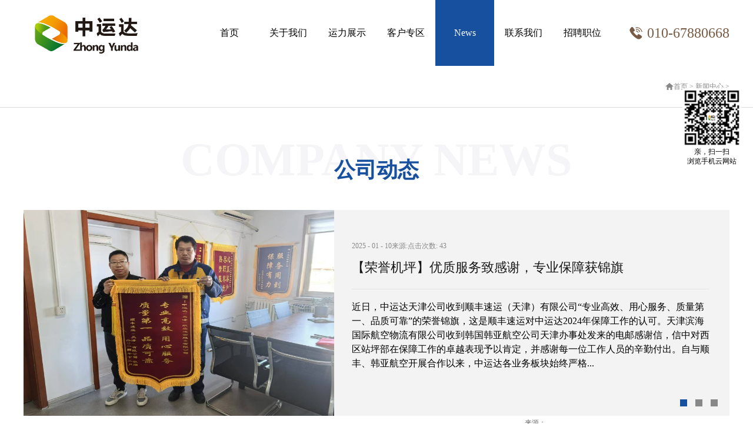

--- FILE ---
content_type: text/html;charset=utf-8
request_url: http://www.zhongyunda.com.cn/news.aspx?fid=n2:2:2&pageindex=9
body_size: 10754
content:
<!DOCTYPE HTML PUBLIC "-//W3C//DTD HTML 4.01 Transitional//EN" "http://www.w3c.org/TR/1999/REC-html401-19991224/loose.dtd">


<html lang="zh-cn" xmlns="http://www.w3.org/1999/xhtml">
<head><title>
	新闻中心 - 中运达机场地面服务有限公司
</title><meta name="keywords" content="新闻中心,中运达机场地面服务有限公司"/><meta name="description" content="新闻中心,中运达机场地面服务有限公司"/><link rel="canonical" href="http://www.zhongyunda.com.cn/news.aspx?fid=n2:2:2" /><meta name="mobile-agent" content="url=http://m.zhongyunda.com.cn/m/news.aspx?fid=n2:2:2&pageindex=9" /><meta name="applicable-device" content="pc"><meta name="renderer" content="webkit" /><meta content="text/html; charset=utf-8" http-equiv="Content-Type" /><link id="css__news" rel="stylesheet" type="text/css" href="https://0.rc.xiniu.com/g2/M00/35/4F/CgAGfFy3zOGAcmycAAA4CzySBa4462.css?d=20190107180902" /><link rel="bookmark" href="https://0.rc.xiniu.com/g2/M00/0E/C0/CgAGfFwnQUOAKVPVAAACjRaqAE4321.png" /><link rel="shortcut icon" href="https://0.rc.xiniu.com/g2/M00/0E/C0/CgAGfFwnQUOAKVPVAAACjRaqAE4321.png" />
	
	<script type="text/javascript">var _jtime=new Date();function jqload(){window.jLoad=new Date()-_jtime;}function jqerror(){window.jLoad=-1;}</script>
    <script type="text/javascript" src="https://1.rc.xiniu.com/js/jq/jqueryV173.js" onload="jqload()" onerror="jqerror()" id="jquery"></script>
	<script type="text/javascript" src="https://1.rc.xiniu.com/js/pb/2/Public.js"></script>	
	<script type="text/javascript" src="https://1.rc.xiniu.com/js/tl/swfobject_modified.js"></script>
	<script type="text/javascript" src="https://1.rc.xiniu.com/js/tl/swfobject.js"></script>
	 
</head>
<body class="news_body">
<form method="get" id="form1" name="form1" NavigateId="2" data-pid="02182182180145221203210209202220216209199019601450198210208014501982090" data-mid="02080145221203210209202220216209199019601450198210208014501982090">
<div class="aspNetHidden">
<input type="hidden" name="__VIEWSTATE" id="__VIEWSTATE" value="" />
</div>

  
        <div id="ea_h">
            <div class="top" >
                <div class="t_t" >

                    <div id="t_logo" class="t_logo"> 
                        
                        <div id="ea_l"><h1><a href="/" target="_self"><img alt="中运达机场地面服务有限公司" src="https://0.rc.xiniu.com/g2/M00/0E/C0/CgAGfFwnQJGAfIU0AAK8BCagAvY207.png?d=20181226113648" /></a></h1></div>
                         
                        
                    </div>


                    <div id="xn_n_14_wrap" class="xn_n_14_wrap">
                        
                        <div class="xn_n_14_wrap_main">
                            <ul id="xn_n_14_VMenu1" class="type1Ul type1Ul_n000">
<li id="type1Li_n0" level=0 index=0 class="xn_n_14_wrap_menu1"><a href="/" target="_self" >首页</a></li>
<li id="type1Li_n1" level=0 data_id="1" type="n" index=1 class="xn_n_14_wrap_menu1">
<a href="about.aspx?fid=n1:1:1" rel="nofollow" target="_self"><span name="xn_n_14_VMenu11636369443|T_Navigates|Id|1|Name">关于我们</span></a><ul id="type1Ul_t101" style="display:none" class="type1Ul type1Ul_t101">
<li id="type1Li_t101_1" data_id="1_1" class="xn_n_14_wrap_menu2" type="t" index=1 level=1><a href="about.aspx?TypeId=1&FId=t1:1:1" rel="nofollow" target="_self"><span name="xn_n_14_VMenu11800305533|T_NewsTypes|Id|1|Name">公司简介</span></a>
</li>
<li id="type1Li_t101_2" data_id="1_148" class="xn_n_14_wrap_menu2" type="t" index=2 level=1><a href="about.aspx?TypeId=148&FId=t1:148:1" rel="nofollow" target="_self"><span name="xn_n_14_VMenu11078701150|T_NewsTypes|Id|148|Name">企业荣誉</span></a>
</li>
<li id="type1Li_t101_3" data_id="1_2" class="xn_n_14_wrap_menu2" type="t" index=3 level=1><a href="about.aspx?TypeId=2&FId=t1:2:1" rel="nofollow" target="_self"><span name="xn_n_14_VMenu11874236515|T_NewsTypes|Id|2|Name">企业风采</span></a>
</li>
<li id="type1Li_t101_4" data_id="1_3" class="xn_n_14_wrap_menu2" type="t" index=4 level=1><a href="clients.aspx?TypeId=3&FId=t1:3:1" rel="nofollow" target="_self"><span name="xn_n_14_VMenu11259631622|T_NewsTypes|Id|3|Name">企业资质</span></a>
</li>
</ul>
</li>
<li id="type1Li_n4" level=0 data_id="4" type="n" index=2 class="xn_n_14_wrap_menu1">
<a href="case.aspx?FId=n4:4:4" target="_self"><span name="xn_n_14_VMenu1145510765|T_Navigates|Id|4|Name">运力展示</span></a><ul id="type1Ul_t401" style="display:none" class="type1Ul type1Ul_t401">
<li id="type1Li_t401_1" data_id="4_29" class="xn_n_14_wrap_menu2" type="t" index=1 level=1><a href="case.aspx?TypeId=29&FId=t4:29:4" target="_self"><span name="xn_n_14_VMenu1793969840|T_NewsTypes|Id|29|Name">航班时刻信息</span></a>
</li>
<li id="type1Li_t401_2" data_id="4_30" class="xn_n_14_wrap_menu2" type="t" index=2 level=1><a href="case.aspx?TypeId=30&FId=t4:30:4" target="_self"><span name="xn_n_14_VMenu11897858101|T_NewsTypes|Id|30|Name">场站运输线路</span></a>
</li>
</ul>
</li>
<li id="type1Li_n8" level=0 data_id="8" type="n" index=3 class="xn_n_14_wrap_menu1">
<a href="sv_complex.aspx?Fid=n8:8:8" target="_self"><span name="xn_n_14_VMenu1290308188|T_Navigates|Id|8|Name">客户专区</span></a><ul id="type1Ul_t801" style="display:none" class="type1Ul type1Ul_t801">
<li id="type1Li_t801_1" data_id="8_139" class="xn_n_14_wrap_menu2" type="t" index=1 level=1><a href="sv.aspx?TypeId=139&FId=t8:139:8" target="_self"><span name="xn_n_14_VMenu1870950733|T_NewsTypes|Id|139|Name">货物追踪</span></a>
</li>
<li id="type1Li_t801_2" data_id="8_140" class="xn_n_14_wrap_menu2" type="t" index=2 level=1><a href="sv.aspx?TypeId=140&FId=t8:140:8" target="_self"><span name="xn_n_14_VMenu1266870808|T_NewsTypes|Id|140|Name">运价问询</span></a>
</li>
<li id="type1Li_t801_3" data_id="8_141" class="xn_n_14_wrap_menu2" type="t" index=3 level=1><a href="sv.aspx?TypeId=141&FId=t8:141:8" target="_self"><span name="xn_n_14_VMenu11904151321|T_NewsTypes|Id|141|Name">在线订舱</span></a>
</li>
<li id="type1Li_t801_4" data_id="8_37" class="xn_n_14_wrap_menu2" type="t" index=4 level=1><a href="faq.aspx?TypeID=37&fid=t8:37:8" rel="nofollow" target="_self"><span name="xn_n_14_VMenu11970962578|T_NewsTypes|Id|37|Name">全货机业务</span></a>
</li>
</ul>
</li>
<li id="type1Li_n2" level=0 data_id="2" type="n" index=4 class="xn_n_14_wrap_menu1">
<a href="news_complex.aspx?Fid=t2:2:2" target="_self"><span name="xn_n_14_VMenu1627510601|T_Navigates|Id|2|Name">新闻中心</span></a><ul id="type1Ul_t201" style="display:none" class="type1Ul type1Ul_t201">
<li id="type1Li_t201_1" data_id="2_4" class="xn_n_14_wrap_menu2" type="t" index=1 level=1><a href="news.aspx?TypeId=4&FId=t2:4:2" target="_self"><span name="xn_n_14_VMenu1572141596|T_NewsTypes|Id|4|Name">公告</span></a>
</li>
<li id="type1Li_t201_2" data_id="2_5" class="xn_n_14_wrap_menu2" type="t" index=2 level=1><a href="news.aspx?TypeId=5&FId=t2:5:2" target="_self"><span name="xn_n_14_VMenu1295382121|T_NewsTypes|Id|5|Name">新闻资讯</span></a>
</li>
</ul>
</li>
<li id="type1Li_n7" level=0 data_id="7" type="n" index=5 class="xn_n_14_wrap_menu1">
<a href="contact.aspx?FId=n7:7:7" rel="nofollow" target="_self"><span name="xn_n_14_VMenu11810522769|T_Navigates|Id|7|Name">联系我们</span></a><ul id="type1Ul_t701" style="display:none" class="type1Ul type1Ul_t701">
<li id="type1Li_t701_1" data_id="7_13" class="xn_n_14_wrap_menu2" type="t" index=1 level=1><a href="contact.aspx?FId=n7:7:7" rel="nofollow" target="_self"><span name="xn_n_14_VMenu11234740615|T_NewsTypes|Id|13|Name">联系方式</span></a>
</li>
</ul>
</li>
<li id="type1Li_n11" level=0 data_id="11" type="n" index=6 class="xn_n_14_wrap_menu1">
<a href="job.aspx?FId=n11:11:11" rel="nofollow" target="_self"><span name="xn_n_14_VMenu11738446247|T_Navigates|Id|11|Name">招聘职位</span></a><ul id="type1Ul_t1101" style="display:none" class="type1Ul type1Ul_t1101">
<li id="type1Li_t1101_1" data_id="11_1" class="xn_n_14_wrap_menu2" type="t" index=1 level=1><a href="http://www.zhongyunda.com.cn/job.aspx?FId=n11:11:11" rel="nofollow" target="_self"><span name="xn_n_14_VMenu11636642506|T_JobTypes|Id|1|Name">招聘职位</span></a>
</li>
</ul>
</li>
</ul>
<script type="text/javascript">var xn_n_14_VMenu1={normal:{class1:'xn_n_14_wrap_menu1',class2:'xn_n_14_wrap_menu2',class3:'xn_n_14_wrap_menu3',class4:'xn_n_14_wrap_menu4',class5:'xn_n_14_wrap_menu5',class6:'xn_n_14_wrap_menu6'},visited:{class1:'xn_n_14_wrap_menu1_2',class2:'xn_n_14_wrap_menu2_2',class3:'xn_n_14_wrap_menu3_2',class4:'xn_n_14_wrap_menu4_2',class5:'xn_n_14_wrap_menu5_2',class6:'xn_n_14_wrap_menu6_2',class6:'xn_n_14_wrap_menu6_2'},home:{defaultClass:'xn_n_14_wrap_menu1',visitedClass:'xn_n_14_wrap_menu1_2'},content:{defaultClass:'',visitedClass:'',focusClass:''},focus:{class1:'xn_n_14_wrap_menu1_cur',class2:'xn_n_14_wrap_menu2_cur',class3:'xn_n_14_wrap_menu3_cur',class4:'xn_n_14_wrap_menu4_cur',class5:'xn_n_14_wrap_menu5_cur',class6:'xn_n_14_wrap_menu6_cur'},beforeTag:{packUpClass:'',packDownClass:''},expendEffect:1,aniEffect:3,fIdParam:'FId',topUlId:'xn_n_14_VMenu1',homeLiId:'type1Li_n0'};xn_n_14_VMenu1.menu=new BaseControlMenu();xn_n_14_VMenu1.menu.Init('xn_n_14_VMenu1',xn_n_14_VMenu1);xn_n_14_VMenu1.menu.InitMenu('type1Ul_n000',xn_n_14_VMenu1);</script>
                        </div>
                        
                        
                    </div>


                    <div id="t_tel" class="t_tel">
                        <span class="t_tel_ts"><span name="_t_tel1|">服务热线:</span></span>
                        <span class="t_tel_nb"><span name="_t_tel2|" ><font size="5">010-67880668</font></span></span>
                        
                    </div>

</div>

<div id="ea_n"></div>

            </div>
        </div>
        
  
<div id="ea_ba"></div>

  
        <div id="ea_c">
            <div class="n_main" >

                    <div class="inside_banner"  id="inside_banner" style="display:none;" >
                        <img src="https://0.rc.xiniu.com/g2/M00/1D/66/CgAGfFxqc5GATgflAAQk5WVxAaE960.jpg" alt="">

                        <div id="n_content_left_cnt" class="n_content_left_cnt">
                            <span class="n_content_left_cnt_top">走进世灏</span>
                            <ul id="n_content_about1_VMenu2" class="about1_typeUl about1_typeUl_n000" style="display:none">
<ul id="about1_typeUl_t100" class="about1_typeUl about1_typeUl_t100">
<li id="about1_typeLi_t100_1" data_id="1_1" class="about1_menu1" type="t" index=1 level=0><a href="about.aspx?TypeId=1&FId=t1:1:1" rel="nofollow" target="_self"><span name="n_content_about1_VMenu21500801151|T_NewsTypes|Id|1|Name">公司简介</span></a>
</li>
<li id="about1_typeLi_t100_2" data_id="1_148" class="about1_menu1" type="t" index=2 level=0><a href="about.aspx?TypeId=148&FId=t1:148:1" rel="nofollow" target="_self"><span name="n_content_about1_VMenu21812089166|T_NewsTypes|Id|148|Name">企业荣誉</span></a>
</li>
<li id="about1_typeLi_t100_3" data_id="1_2" class="about1_menu1" type="t" index=3 level=0><a href="about.aspx?TypeId=2&FId=t1:2:1" rel="nofollow" target="_self"><span name="n_content_about1_VMenu2419648890|T_NewsTypes|Id|2|Name">企业风采</span></a>
</li>
<li id="about1_typeLi_t100_4" data_id="1_3" class="about1_menu1" type="t" index=4 level=0><a href="clients.aspx?TypeId=3&FId=t1:3:1" rel="nofollow" target="_self"><span name="n_content_about1_VMenu2506827132|T_NewsTypes|Id|3|Name">企业资质</span></a>
</li>
</ul>
<ul id="about1_typeUl_n110" class="about1_typeUl about1_typeUl_n110">
<li id="about1_typeLi_n19" class="about1_menu1" type="n" data_id="19" index=1 level=0><a href="clients_complex.aspx?FId=n19:19:8" rel="nofollow" target="_self"><span name="n_content_about1_VMenu2107102793|T_Navigates|Id|19|Name">企业资质</span></a>
<ul id="about1_typeUl_t1901" style="display:none" expend=0 class="about1_typeUl about1_typeUl_t1901">
<li id="about1_typeLi_t1901_1" data_id="19_147" class="about1_menu2" type="t" index=1 level=1><a href="clients.aspx?TypeId=147&FId=t19:147:1" rel="nofollow" target="_self"><span name="n_content_about1_VMenu21437011264|T_NewsTypes|Id|147|Name">1</span></a>
</li>
</ul>
</li>
</ul>
</ul>
<script type="text/javascript">var n_content_about1_VMenu2={normal:{class1:'about1_menu1',class2:'about1_menu2',class3:'about1_menu3',class4:'about1_menu4',class5:'about1_menu5',class6:'about1_menu6'},visited:{class1:'about1_menu1_2',class2:'about1_menu2_2',class3:'about1_menu3_2',class4:'about1_menu4_2',class5:'about1_menu5_2',class6:'about1_menu6_2',class6:'about1_menu6_2'},home:{defaultClass:'nav_menu1',visitedClass:'nav_menu1_2'},content:{defaultClass:'',visitedClass:'',focusClass:''},focus:{class1:'about1_menu1_cur',class2:'about1_menu2_cur',class3:'about1_menu3_cur',class4:'about1_menu4_cur',class5:'about1_menu5_cur',class6:'about1_menu6_cur'},beforeTag:{packUpClass:'',packDownClass:''},expendEffect:1,aniEffect:2,fIdParam:'FId',topUlId:'n_content_about1_VMenu2'};n_content_about1_VMenu2.menu=new BaseControlMenu();n_content_about1_VMenu2.menu.Init('n_content_about1_VMenu2',n_content_about1_VMenu2);;</script>
                            
                        </div>

                    </div>


                            <div id="n_content_right_name_r" class="n_content_right_name_r">
                                <ul>
                                    <li>
                                        <span class="n_r_wz1">
                                            
                                            <span name="_n_r_wz1">您现在的位置：</span>
                                            
                                        </span>
                                        <span class="n_r_wz2">
                                            <a href="/">
                                            <span name="_n_r_wz2">首页</span>
                                            </a>
                                        </span>
                                        <span class="n_r_wz3">></span>
                                        <span class="n_r_wz4">
                                            <span id='ShoveWebControl_Text_case'><a href="news_complex.aspx?fid=n2:2:2" target="_self">新闻中心</a></span>
                                        </span>
                                        <span class="n_r_wz5">></span>
                                        <span class="n_r_wz6">
                                            
                                        </span>
                                    </li>
                                    <li>
                                        <img src="https://1.rc.xiniu.com/rc/Contents/46491/images/home.png" alt="" />
                                    </li>
                                </ul>   
                                       
                            </div>


                <div id="xn_c_news_14_wrap" class="xn_c_news_14_wrap"     >
                    <div class="xn_c_news_14_top">
                        
                        <span name="_xn_c_news_14_top1">公司动态</span>
                        
                        
                        <span name="_xn_c_news_14_top2">Company news</span>
                        
                    </div>
                    
                        <div class="xn_c_news_14_wbox">
                            <div class="xn_c_news_14_box">
                                <div class="xn_c_news_14_focus" id="xn_c_news_14_focusId"></div>
                                <div class="xn_c_news_14_content_wrap">
                                    <div class="xn_c_news_14_scroll_box" id="xn_c_news_14_scroll_box">
                                        
                                                <div class="xn_c_news_14_tabcontent">
                                                    <div class="xn_c_news_14_lftbox">
                                                       <a href='news_view.aspx?TypeId=5&Id=600&Fid=t2:5:2' target="_blank">
                                                            <img  data-original='https://0.rc.xiniu.com/g5/M00/31/91/CgAGbGeAaGiATdoPAANo-NfozTY559.jpg' alt='【荣誉机坪】优质服务致感谢，专业保障获锦旗' title='【荣誉机坪】优质服务致感谢，专业保障获锦旗' />
                                                        </a> 
                                                    </div>
                                                    <div class="xn_c_news_14_ritbox">
                                                        <div class="xn_c_news_14_time">
                                                            <span class="xn_c_news_14_date1">
                                                                <span id='xn_c_news_14_Data_xn_c_news_14_Text1_0'>2025</span>
                                                            </span>
                                                            <span class="xn_c_news_14_date2">-</span>
                                                            <span class="xn_c_news_14_date3">
                                                                <span id='xn_c_news_14_Data_xn_c_news_14_Text2_0'>01</span>
                                                            </span>
                                                            <span class="xn_c_news_14_date4">-</span>
                                                            <span class="xn_c_news_14_date5">
                                                                <span id='xn_c_news_14_Data_xn_c_news_14_Text3_0'>10</span>
                                                            </span>
                                                        </div>
                                                        <div class="xn_c_news_14_CopyFrom">
                                                            <span class="xn_c_news_14_CopyFrom1">
                                                                
                                                                <span name="_news_14_CopyFrom1_t">来源:</span>
                                                                
                                                            </span>
                                                            <span class="xn_c_news_14_CopyFrom2">
                                                                    
                                                            </span>
                                                        </div>
                                                        <div class="xn_c_news_14_click">
                                                            <span class="xn_c_news_14_Click1">
                                                                
                                                                <span name="_news_14_Click1_t">点击次数:</span>
                                                                
                                                            </span>
                                                            <span class="xn_c_news_14_Click2">
                                                                43    
                                                            </span>
                                                        </div>
                                                        <div class="xn_c_news_14_title">
                                                            <a href='news_view.aspx?TypeId=5&Id=600&Fid=t2:5:2' target="_blank">
                                                                【荣誉机坪】优质服务致感谢，专业保障获锦旗
                                                            </a>
                                                        </div>
                                                        <div class="xn_c_news_14_coent" ej="edit_span">
                                                            <span id='xn_c_news_14_Data_xn_c_news_14_Text4_0'>近日，中运达天津公司收到顺丰速运（天津）有限公司“专业高效、用心服务、质量第一、品质可靠”的荣誉锦旗，这是顺丰速运对中运达2024年保障工作的认可。天津滨海国际航空物流有限公司收到韩国韩亚航空公司天津办事处发来的电邮感谢信，信中对西区站坪部在保障工作的卓越表现予以肯定，并感谢每一位工作人员的辛勤付出。自与顺丰、韩亚航空开展合作以来，中运达各业务板块始终严格按照操作规程作业，工作中时刻如履薄冰、兢兢业业，认真对待每一次保障细节，确保货物的安全准确装卸，坚决杜绝不安全事件发生。中运达在日常工作中不断优化保障流程，对货物规格、数量、货物捆绑等细节严格检查核对，确保货物安全顺畅的到达目的地。新的一年，中运达将精益求精，严格执行各项规章制度和操作规程，持续细化完善保障服务细则，不断提升保障能力，始终保持积极主动的服务态度和尽职尽责的工作准则，竭尽全力为航空公司和客户提供更加高效、便捷的货运保障服务，...</span>
                                                        </div>
                                                    </div>   
                                                </div>
                                            
                                                <div class="xn_c_news_14_tabcontent">
                                                    <div class="xn_c_news_14_lftbox">
                                                       <a href='news_view.aspx?TypeId=5&Id=599&Fid=t2:5:2' target="_blank">
                                                            <img  data-original='https://0.rc.xiniu.com/g5/M00/2F/A7/CgAGbGdg5GWAEiA8AAOTrQ_nSQ4330.jpg' alt='【荣誉地服】中运达(天津)机场地面服务有限公司专业保障收获锦旗' title='【荣誉地服】中运达(天津)机场地面服务有限公司专业保障收获锦旗' />
                                                        </a> 
                                                    </div>
                                                    <div class="xn_c_news_14_ritbox">
                                                        <div class="xn_c_news_14_time">
                                                            <span class="xn_c_news_14_date1">
                                                                <span id='xn_c_news_14_Data_xn_c_news_14_Text1_1'>2024</span>
                                                            </span>
                                                            <span class="xn_c_news_14_date2">-</span>
                                                            <span class="xn_c_news_14_date3">
                                                                <span id='xn_c_news_14_Data_xn_c_news_14_Text2_1'>12</span>
                                                            </span>
                                                            <span class="xn_c_news_14_date4">-</span>
                                                            <span class="xn_c_news_14_date5">
                                                                <span id='xn_c_news_14_Data_xn_c_news_14_Text3_1'>17</span>
                                                            </span>
                                                        </div>
                                                        <div class="xn_c_news_14_CopyFrom">
                                                            <span class="xn_c_news_14_CopyFrom1">
                                                                
                                                                <span name="_news_14_CopyFrom1_t">来源:</span>
                                                                
                                                            </span>
                                                            <span class="xn_c_news_14_CopyFrom2">
                                                                    
                                                            </span>
                                                        </div>
                                                        <div class="xn_c_news_14_click">
                                                            <span class="xn_c_news_14_Click1">
                                                                
                                                                <span name="_news_14_Click1_t">点击次数:</span>
                                                                
                                                            </span>
                                                            <span class="xn_c_news_14_Click2">
                                                                34    
                                                            </span>
                                                        </div>
                                                        <div class="xn_c_news_14_title">
                                                            <a href='news_view.aspx?TypeId=5&Id=599&Fid=t2:5:2' target="_blank">
                                                                【荣誉地服】中运达(天津)机场地面服务有限公司专业保障收获锦旗
                                                            </a>
                                                        </div>
                                                        <div class="xn_c_news_14_coent" ej="edit_span">
                                                            <span id='xn_c_news_14_Data_xn_c_news_14_Text4_1'>近日，天津邮区中心局航站将印有“服务周到、保障有力”的锦旗专程送到中运达天津公司，以表达对中运达保障团队专业技能和高效协同的认可与表彰。自今年9月19日接收邮航保障业务以来，中运达在面对货物种类繁多、散货多等实情下，为提高货物保障效率，便捷客户提货，“一机一策”，建立并逐步优化卸机提货流程，以便贴合客户需求，为客户提供更加安全高效的保障服务。在操作散舱邮件和跨越货物卸机时，同步完成邮件和跨越货物的分解，并将货物分装进散舱车，拉送至分拨点；在操作主舱卸机时，为节省客户提货等待时间，不再等待所有集装箱卸载完毕后再拉出，即在卸下4个XAY集装箱后便拉出隔离区，运送到邮件分拨点，由此方便邮件中心第一时间分解，客户尽快提货。在保障邮航的工作中，团队严格执行操作规程，确保货物安全无损，同时提高服务效率，为客户节约时间。队员各司其职，紧密配合，凭借专业高效和团队协作精神得到了天津邮区中心局航站得肯定和认...</span>
                                                        </div>
                                                    </div>   
                                                </div>
                                            
                                                <div class="xn_c_news_14_tabcontent">
                                                    <div class="xn_c_news_14_lftbox">
                                                       <a href='news_view.aspx?TypeId=5&Id=597&Fid=t2:5:2' target="_blank">
                                                            <img  data-original='https://0.rc.xiniu.com/g5/M00/2F/05/CgAGbGdVVE2AfkZ2AAUYnRICQ1Y599.jpg' alt='【荣誉地服】中运达(温州)机场地面服务有限公司喜获中国国际航空公司“2024年度优秀服务代理商”称号' title='【荣誉地服】中运达(温州)机场地面服务有限公司喜获中国国际航空公司“2024年度优秀服务代理商”称号' />
                                                        </a> 
                                                    </div>
                                                    <div class="xn_c_news_14_ritbox">
                                                        <div class="xn_c_news_14_time">
                                                            <span class="xn_c_news_14_date1">
                                                                <span id='xn_c_news_14_Data_xn_c_news_14_Text1_2'>2024</span>
                                                            </span>
                                                            <span class="xn_c_news_14_date2">-</span>
                                                            <span class="xn_c_news_14_date3">
                                                                <span id='xn_c_news_14_Data_xn_c_news_14_Text2_2'>12</span>
                                                            </span>
                                                            <span class="xn_c_news_14_date4">-</span>
                                                            <span class="xn_c_news_14_date5">
                                                                <span id='xn_c_news_14_Data_xn_c_news_14_Text3_2'>08</span>
                                                            </span>
                                                        </div>
                                                        <div class="xn_c_news_14_CopyFrom">
                                                            <span class="xn_c_news_14_CopyFrom1">
                                                                
                                                                <span name="_news_14_CopyFrom1_t">来源:</span>
                                                                
                                                            </span>
                                                            <span class="xn_c_news_14_CopyFrom2">
                                                                    
                                                            </span>
                                                        </div>
                                                        <div class="xn_c_news_14_click">
                                                            <span class="xn_c_news_14_Click1">
                                                                
                                                                <span name="_news_14_Click1_t">点击次数:</span>
                                                                
                                                            </span>
                                                            <span class="xn_c_news_14_Click2">
                                                                29    
                                                            </span>
                                                        </div>
                                                        <div class="xn_c_news_14_title">
                                                            <a href='news_view.aspx?TypeId=5&Id=597&Fid=t2:5:2' target="_blank">
                                                                【荣誉地服】中运达(温州)机场地面服务有限公司喜获中国国际航空公司“2024年度优秀服务代理商”称号
                                                            </a>
                                                        </div>
                                                        <div class="xn_c_news_14_coent" ej="edit_span">
                                                            <span id='xn_c_news_14_Data_xn_c_news_14_Text4_2'>近日，中运达（温州）机场地面服务有限公司喜获中国国际航空公司温州分公司地面服务部2024年度“优秀服务代理商”荣称。这一荣誉彰显了中国国际航空公司对中运达在航班保障方面的高度认可，更是双方紧密合作的有力见证。2024年来，中运达温州公司累计保障进出港航班近9.5万架次，日均保障进出港航班210-270架次，国航系进行出港航班60-70余架。在面对航班换季、暑运高峰、春运大潮等航班密集，运行压力骤增情况时，中运达全力调配人力物力，积极畅通信息渠道，从严从实抓安全，严格落实按章操作，在服务期间未出现任何因本司原因造成的航班晚点、行李差错等不安全事件。山水万程，步履不停；笃志前行，虽远必达。未来，中运达将载誉前行，以更加饱满的热情和更高的水准，为客户提供更加专业的航空保障服务。</span>
                                                        </div>
                                                    </div>   
                                                </div>
                                            
                                    </div>
                                </div>
                            </div>
                        </div>
                    
                    
                </div>


                    <div id="nnews_lb" class="nnews_lb">
                        
                        
                                <div class="nnews_lb_m">
                                    <div class="nnews_lb_m_box">
                                        <div class="nnews_lb_m_left">
                                            <div class="nnews_lb_date">
                                                <span class="nnews_lb_date5">
                                                    <span id='nnews_lb1_ShoveWebControl_Text3_0'>10</span>
                                                </span>
                                                <span class="nnews_lb_date1">
                                                    <span id='nnews_lb1_ShoveWebControl_Text1_0'>2025</span>
                                                </span><span class="nnews_lb_date2">-</span><span class="nnews_lb_date3">
                                                    <span id='nnews_lb1_ShoveWebControl_Text2_0'>01</span>
                                                </span>
                                            </div>
                                            <div class="nnews_lb_title">
                                                <a title='【荣誉机坪】优质服务致感谢，专业保障获锦旗' href='news_view.aspx?TypeId=5&Id=600&Fid=t2:5:2' target="_blank">
                                                    
                                                    <span name="snnews_lb_tt1600|T_News|Id|600|Title">【荣誉机坪】优质服务致感谢，专业保障获锦旗</span>
                                                    
                                                </a>
                                            </div>
                                            <div class="nnews_lb_copyfrom">
                                                <span class="nnews_lb_bq1">来源：</span>
                                                 
                                            </div>
                                            <div class="nnews_lb_click">
                                                <span class="nnews_lb_bq1">浏览量：</span>
                                                43 
                                            </div>
                                            <div class="nnews_lb_cnt" ej="edit_span">
                                                <span id='nnews_lb1_ShoveWebControl_Text4_0'>近日，中运达天津公司收到顺丰速运（天津）有限公司“专业高效、用心服务、质量第一、品质可靠”的荣誉锦旗，这是顺丰速运对中运达2024年保障工作的认可。天津滨海国际航空物流有限公司收到韩国韩亚航空公司天津办事处发来的电邮感谢信，信中对西区站坪部在保障工作的卓越表现予以肯定，并感谢每一位工作人员的辛勤付出。自与顺丰、韩亚航空开展合作以来，中运达各业务板块始终严格按照操作规程作业，工作中时刻如履薄冰、兢兢业业，认真对待每一次保障细节，确保货物的安全准确装卸，坚决杜绝不安全事件发生。中运达在日常工作中不断优化保障流程，对货物规格、数量、货物捆绑等细节严格检查核对，确保货物安全顺畅的到达目的地。新的一年，中运达将精益求精，严格执行各项规章制度和操作规程，持续细化完善保障服务细则，不断提升保障能力，始终保持积极主动的服务态度和尽职尽责的工作准则，竭尽全力为航空公司和客户提供更加高效、便捷的货运保障服务，尽心尽力、全心全意答好每一份考卷。</span>
                                            </div>
                                        </div>
                                        <div class="nnews_lb_img">
                                            <a title='【荣誉机坪】优质服务致感谢，专业保障获锦旗' href='news_view.aspx?TypeId=5&Id=600&Fid=t2:5:2' target="_blank">
                                                <img  data-original='https://0.rc.xiniu.com/g5/M00/31/91/CgAGbGeAaGiATdoPAANo-NfozTY559.jpg' alt='【荣誉机坪】优质服务致感谢，专业保障获锦旗' title='【荣誉机坪】优质服务致感谢，专业保障获锦旗' /></a>
                                        </div>
                                        <div class="cle"></div>
                                    </div>
                                </div>
                                
                            
                                <div class="nnews_lb_m">
                                    <div class="nnews_lb_m_box">
                                        <div class="nnews_lb_m_left">
                                            <div class="nnews_lb_date">
                                                <span class="nnews_lb_date5">
                                                    <span id='nnews_lb1_ShoveWebControl_Text3_1'>17</span>
                                                </span>
                                                <span class="nnews_lb_date1">
                                                    <span id='nnews_lb1_ShoveWebControl_Text1_1'>2024</span>
                                                </span><span class="nnews_lb_date2">-</span><span class="nnews_lb_date3">
                                                    <span id='nnews_lb1_ShoveWebControl_Text2_1'>12</span>
                                                </span>
                                            </div>
                                            <div class="nnews_lb_title">
                                                <a title='【荣誉地服】中运达(天津)机场地面服务有限公司专业保障收获锦旗' href='news_view.aspx?TypeId=5&Id=599&Fid=t2:5:2' target="_blank">
                                                    
                                                    <span name="snnews_lb_tt1599|T_News|Id|599|Title">【荣誉地服】中运达(天津)机场地面服务有限公司专业保障收获锦旗</span>
                                                    
                                                </a>
                                            </div>
                                            <div class="nnews_lb_copyfrom">
                                                <span class="nnews_lb_bq1">来源：</span>
                                                 
                                            </div>
                                            <div class="nnews_lb_click">
                                                <span class="nnews_lb_bq1">浏览量：</span>
                                                34 
                                            </div>
                                            <div class="nnews_lb_cnt" ej="edit_span">
                                                <span id='nnews_lb1_ShoveWebControl_Text4_1'>近日，天津邮区中心局航站将印有“服务周到、保障有力”的锦旗专程送到中运达天津公司，以表达对中运达保障团队专业技能和高效协同的认可与表彰。自今年9月19日接收邮航保障业务以来，中运达在面对货物种类繁多、散货多等实情下，为提高货物保障效率，便捷客户提货，“一机一策”，建立并逐步优化卸机提货流程，以便贴合客户需求，为客户提供更加安全高效的保障服务。在操作散舱邮件和跨越货物卸机时，同步完成邮件和跨越货物的分解，并将货物分装进散舱车，拉送至分拨点；在操作主舱卸机时，为节省客户提货等待时间，不再等待所有集装箱卸载完毕后再拉出，即在卸下4个XAY集装箱后便拉出隔离区，运送到邮件分拨点，由此方便邮件中心第一时间分解，客户尽快提货。在保障邮航的工作中，团队严格执行操作规程，确保货物安全无损，同时提高服务效率，为客户节约时间。队员各司其职，紧密配合，凭借专业高效和团队协作精神得到了天津邮区中心局航站得肯定和认可。2024年接近尾声，中运达将一如既往，以安全为基，从细节入手，全力做好每一架航班的货邮行保障工作。中运达也将不辜负各位合作伙伴的信任，继续秉承“优质服务、安全高效”的理念，为机场保障工作安全高效运行贡献绵薄之力。</span>
                                            </div>
                                        </div>
                                        <div class="nnews_lb_img">
                                            <a title='【荣誉地服】中运达(天津)机场地面服务有限公司专业保障收获锦旗' href='news_view.aspx?TypeId=5&Id=599&Fid=t2:5:2' target="_blank">
                                                <img  data-original='https://0.rc.xiniu.com/g5/M00/2F/A7/CgAGbGdg5GWAEiA8AAOTrQ_nSQ4330.jpg' alt='【荣誉地服】中运达(天津)机场地面服务有限公司专业保障收获锦旗' title='【荣誉地服】中运达(天津)机场地面服务有限公司专业保障收获锦旗' /></a>
                                        </div>
                                        <div class="cle"></div>
                                    </div>
                                </div>
                                
                            
                                <div class="nnews_lb_m">
                                    <div class="nnews_lb_m_box">
                                        <div class="nnews_lb_m_left">
                                            <div class="nnews_lb_date">
                                                <span class="nnews_lb_date5">
                                                    <span id='nnews_lb1_ShoveWebControl_Text3_2'>08</span>
                                                </span>
                                                <span class="nnews_lb_date1">
                                                    <span id='nnews_lb1_ShoveWebControl_Text1_2'>2024</span>
                                                </span><span class="nnews_lb_date2">-</span><span class="nnews_lb_date3">
                                                    <span id='nnews_lb1_ShoveWebControl_Text2_2'>12</span>
                                                </span>
                                            </div>
                                            <div class="nnews_lb_title">
                                                <a title='【荣誉地服】中运达(温州)机场地面服务有限公司喜获中国国际航空公司“2024年度优秀服务代理商”称号' href='news_view.aspx?TypeId=5&Id=597&Fid=t2:5:2' target="_blank">
                                                    
                                                    <span name="snnews_lb_tt1597|T_News|Id|597|Title">【荣誉地服】中运达(温州)机场地面服务有限公司喜获中国国际航空公司“2024年度优秀服务代理商”称号</span>
                                                    
                                                </a>
                                            </div>
                                            <div class="nnews_lb_copyfrom">
                                                <span class="nnews_lb_bq1">来源：</span>
                                                 
                                            </div>
                                            <div class="nnews_lb_click">
                                                <span class="nnews_lb_bq1">浏览量：</span>
                                                29 
                                            </div>
                                            <div class="nnews_lb_cnt" ej="edit_span">
                                                <span id='nnews_lb1_ShoveWebControl_Text4_2'>近日，中运达（温州）机场地面服务有限公司喜获中国国际航空公司温州分公司地面服务部2024年度“优秀服务代理商”荣称。这一荣誉彰显了中国国际航空公司对中运达在航班保障方面的高度认可，更是双方紧密合作的有力见证。2024年来，中运达温州公司累计保障进出港航班近9.5万架次，日均保障进出港航班210-270架次，国航系进行出港航班60-70余架。在面对航班换季、暑运高峰、春运大潮等航班密集，运行压力骤增情况时，中运达全力调配人力物力，积极畅通信息渠道，从严从实抓安全，严格落实按章操作，在服务期间未出现任何因本司原因造成的航班晚点、行李差错等不安全事件。山水万程，步履不停；笃志前行，虽远必达。未来，中运达将载誉前行，以更加饱满的热情和更高的水准，为客户提供更加专业的航空保障服务。</span>
                                            </div>
                                        </div>
                                        <div class="nnews_lb_img">
                                            <a title='【荣誉地服】中运达(温州)机场地面服务有限公司喜获中国国际航空公司“2024年度优秀服务代理商”称号' href='news_view.aspx?TypeId=5&Id=597&Fid=t2:5:2' target="_blank">
                                                <img  data-original='https://0.rc.xiniu.com/g5/M00/2F/05/CgAGbGdVVE2AfkZ2AAUYnRICQ1Y599.jpg' alt='【荣誉地服】中运达(温州)机场地面服务有限公司喜获中国国际航空公司“2024年度优秀服务代理商”称号' title='【荣誉地服】中运达(温州)机场地面服务有限公司喜获中国国际航空公司“2024年度优秀服务代理商”称号' /></a>
                                        </div>
                                        <div class="cle"></div>
                                    </div>
                                </div>
                                
                            
                        
                        
                    </div>


                            <div id="fy" class="fy">
                                <div>
	<span class="fy_1">共</span><span class="fy_9">143</span><span class="fy_4">条</span><span class="fy_7">页次9/48</span><span class="fy_3"><a class="fy_3_A" href="/news.aspx?fid=n2:2:2">首页</a></span><span class="fy_2"><a class="fy_2A"  href="/news.aspx?fid=n2:2:2&pageindex=8">上一页</a></span><span >...</span>&nbsp;&nbsp;<span class="fy_out"><a class="fy_out_A" href="/news.aspx?fid=n2:2:2&pageindex=4">4</a></span><span class="fy_out"><a class="fy_out_A" href="/news.aspx?fid=n2:2:2&pageindex=5">5</a></span><span class="fy_out"><a class="fy_out_A" href="/news.aspx?fid=n2:2:2&pageindex=6">6</a></span><span class="fy_out"><a class="fy_out_A" href="/news.aspx?fid=n2:2:2&pageindex=7">7</a></span><span class="fy_out"><a class="fy_out_A" href="/news.aspx?fid=n2:2:2&pageindex=8">8</a></span><span class="fy_on"><a class="fy_on_A">9</a></span><span class="fy_out"><a class="fy_out_A" href="/news.aspx?fid=n2:2:2&pageindex=10">10</a></span><span class="fy_out"><a class="fy_out_A" href="/news.aspx?fid=n2:2:2&pageindex=11">11</a></span><span class="fy_out"><a class="fy_out_A" href="/news.aspx?fid=n2:2:2&pageindex=12">12</a></span><span class="fy_out"><a class="fy_out_A" href="/news.aspx?fid=n2:2:2&pageindex=13">13</a></span><span >...</span><span class="fy_6"><a class="fy_6_A" href="/news.aspx?fid=n2:2:2&pageindex=10">下一页</a></span><span class="fy_5"><a class="fy_6_A" href="/news.aspx?fid=n2:2:2&pageindex=48">尾页</a></span>
</div>
                                
                            </div>

            </div>
        </div>
        
  
        <div id="ea_b">
            <div class="foot" >
            
                <div id="xn_f_21_wrap" class="xn_f_21_wrap"     >
                 
<div class="add_index_footyqlj"  style="display:none;">

<span name="_add_index_footyqlj">友情链接：</span>

</div>

                    
                    
                    
                </div>

                <div class="foot_c" >

                    <div class="xn_f_1_warp" id="xn_f_1_warp"      >
                        
                        <div class="xn_f_1_box">
                            
                        </div>
                        
                    </div>


                    <div id="foot_nav" class="foot_nav">
                       <ul id="ShoveWebControl_VMenu3" class="foot_type1Ul foot_type1Ul_n000">
<li id="foot_type1Li_n1" level=0 data_id="1" type="n" index=1 class="foot_menu1">
<a href="about.aspx?fid=n1:1:1" rel="nofollow" target="_self"><span name="ShoveWebControl_VMenu3184538645|T_Navigates|Id|1|Name">关于我们</span></a><ul id="foot_type1Ul_t101" class="foot_type1Ul foot_type1Ul_t101">
<li id="foot_type1Li_t101_1" data_id="1_1" class="foot_menu2" type="t" index=1 level=1><a href="about.aspx?TypeId=1&FId=t1:1:1" rel="nofollow" target="_self"><span name="ShoveWebControl_VMenu31250657438|T_NewsTypes|Id|1|Name">公司简介</span></a>
</li>
<li id="foot_type1Li_t101_2" data_id="1_148" class="foot_menu2" type="t" index=2 level=1><a href="about.aspx?TypeId=148&FId=t1:148:1" rel="nofollow" target="_self"><span name="ShoveWebControl_VMenu31324831369|T_NewsTypes|Id|148|Name">企业荣誉</span></a>
</li>
<li id="foot_type1Li_t101_3" data_id="1_2" class="foot_menu2" type="t" index=3 level=1><a href="about.aspx?TypeId=2&FId=t1:2:1" rel="nofollow" target="_self"><span name="ShoveWebControl_VMenu3136721294|T_NewsTypes|Id|2|Name">企业风采</span></a>
</li>
<li id="foot_type1Li_t101_4" data_id="1_3" class="foot_menu2" type="t" index=4 level=1><a href="clients.aspx?TypeId=3&FId=t1:3:1" rel="nofollow" target="_self"><span name="ShoveWebControl_VMenu31944632979|T_NewsTypes|Id|3|Name">企业资质</span></a>
</li>
</ul>
</li>
<li id="foot_type1Li_n4" level=0 data_id="4" type="n" index=2 class="foot_menu1">
<a href="case.aspx?FId=n4:4:4" target="_self"><span name="ShoveWebControl_VMenu31088645821|T_Navigates|Id|4|Name">运力展示</span></a><ul id="foot_type1Ul_t401" class="foot_type1Ul foot_type1Ul_t401">
<li id="foot_type1Li_t401_1" data_id="4_29" class="foot_menu2" type="t" index=1 level=1><a href="case.aspx?TypeId=29&FId=t4:29:4" target="_self"><span name="ShoveWebControl_VMenu31549859860|T_NewsTypes|Id|29|Name">航班时刻信息</span></a>
</li>
<li id="foot_type1Li_t401_2" data_id="4_30" class="foot_menu2" type="t" index=2 level=1><a href="case.aspx?TypeId=30&FId=t4:30:4" target="_self"><span name="ShoveWebControl_VMenu3770432609|T_NewsTypes|Id|30|Name">场站运输线路</span></a>
</li>
</ul>
</li>
<li id="foot_type1Li_n8" level=0 data_id="8" type="n" index=3 class="foot_menu1">
<a href="sv_complex.aspx?Fid=n8:8:8" target="_self"><span name="ShoveWebControl_VMenu350025205|T_Navigates|Id|8|Name">客户专区</span></a><ul id="foot_type1Ul_t801" class="foot_type1Ul foot_type1Ul_t801">
<li id="foot_type1Li_t801_1" data_id="8_139" class="foot_menu2" type="t" index=1 level=1><a href="sv.aspx?TypeId=139&FId=t8:139:8" target="_self"><span name="ShoveWebControl_VMenu3844771909|T_NewsTypes|Id|139|Name">货物追踪</span></a>
</li>
<li id="foot_type1Li_t801_2" data_id="8_140" class="foot_menu2" type="t" index=2 level=1><a href="sv.aspx?TypeId=140&FId=t8:140:8" target="_self"><span name="ShoveWebControl_VMenu31894682481|T_NewsTypes|Id|140|Name">运价问询</span></a>
</li>
<li id="foot_type1Li_t801_3" data_id="8_141" class="foot_menu2" type="t" index=3 level=1><a href="sv.aspx?TypeId=141&FId=t8:141:8" target="_self"><span name="ShoveWebControl_VMenu3103429462|T_NewsTypes|Id|141|Name">在线订舱</span></a>
</li>
<li id="foot_type1Li_t801_4" data_id="8_37" class="foot_menu2" type="t" index=4 level=1><a href="faq.aspx?TypeID=37&fid=t8:37:8" rel="nofollow" target="_self"><span name="ShoveWebControl_VMenu31672888834|T_NewsTypes|Id|37|Name">全货机业务</span></a>
</li>
</ul>
</li>
<li id="foot_type1Li_n2" level=0 data_id="2" type="n" index=4 class="foot_menu1">
<a href="news_complex.aspx?Fid=t2:2:2" target="_self"><span name="ShoveWebControl_VMenu39005098|T_Navigates|Id|2|Name">新闻中心</span></a><ul id="foot_type1Ul_t201" class="foot_type1Ul foot_type1Ul_t201">
<li id="foot_type1Li_t201_1" data_id="2_4" class="foot_menu2" type="t" index=1 level=1><a href="news.aspx?TypeId=4&FId=t2:4:2" target="_self"><span name="ShoveWebControl_VMenu31414097207|T_NewsTypes|Id|4|Name">公告</span></a>
</li>
<li id="foot_type1Li_t201_2" data_id="2_5" class="foot_menu2" type="t" index=2 level=1><a href="news.aspx?TypeId=5&FId=t2:5:2" target="_self"><span name="ShoveWebControl_VMenu3542112433|T_NewsTypes|Id|5|Name">新闻资讯</span></a>
</li>
</ul>
</li>
<li id="foot_type1Li_n7" level=0 data_id="7" type="n" index=5 class="foot_menu1">
<a href="contact.aspx?FId=n7:7:7" rel="nofollow" target="_self"><span name="ShoveWebControl_VMenu3825381354|T_Navigates|Id|7|Name">联系我们</span></a><ul id="foot_type1Ul_t701" class="foot_type1Ul foot_type1Ul_t701">
<li id="foot_type1Li_t701_1" data_id="7_13" class="foot_menu2" type="t" index=1 level=1><a href="contact.aspx?FId=n7:7:7" rel="nofollow" target="_self"><span name="ShoveWebControl_VMenu3890735702|T_NewsTypes|Id|13|Name">联系方式</span></a>
</li>
</ul>
</li>
<li id="foot_type1Li_n11" level=0 data_id="11" type="n" index=6 class="foot_menu1">
<a href="job.aspx?FId=n11:11:11" rel="nofollow" target="_self"><span name="ShoveWebControl_VMenu3952142855|T_Navigates|Id|11|Name">招聘职位</span></a><ul id="foot_type1Ul_t1101" class="foot_type1Ul foot_type1Ul_t1101">
<li id="foot_type1Li_t1101_1" data_id="11_1" class="foot_menu2" type="t" index=1 level=1><a href="http://www.zhongyunda.com.cn/job.aspx?FId=n11:11:11" rel="nofollow" target="_self"><span name="ShoveWebControl_VMenu32048480129|T_JobTypes|Id|1|Name">招聘职位</span></a>
</li>
</ul>
</li>
</ul>
<script type="text/javascript">var ShoveWebControl_VMenu3={normal:{class1:'foot_menu1',class2:'foot_menu2',class3:'',class4:'',class5:'',class6:''},visited:{class1:'foot_menu1',class2:'foot_menu2',class3:'',class4:'',class5:'',class6:'',class6:''},home:{defaultClass:'foot_menu1',visitedClass:'foot_menu1_2'},content:{defaultClass:'',visitedClass:'',focusClass:''},focus:{class1:'foot_menu1',class2:'foot_menu2',class3:'foot_menu3',class4:'foot_menu4',class5:'foot_menu5',class6:'foot_menu6'},beforeTag:{packUpClass:'',packDownClass:''},expendEffect:1,aniEffect:1,fIdParam:'FId',topUlId:'ShoveWebControl_VMenu3'};ShoveWebControl_VMenu3.menu=new BaseControlMenu();ShoveWebControl_VMenu3.menu.Init('ShoveWebControl_VMenu3',ShoveWebControl_VMenu3);;</script>
                        
                    </div>


                    <div id="foot_tel" class="foot_tel">
                        <div class="foot_tel_f">
                            <div class="foot_add">
                                <span name="_foot_tel1|">地址：北京经济技术开发区地盛北街1号经开大厦B座15层</span>
                            </div>
                            <div class="foot_phone">
                                <span name="_foot_tel2|">电话：010-67880668</span>
                            </div>
                            <div class="foot_fax">
                                <span name="_foot_tel3|">传真：010-67880136-869</span>
                            </div>
                            
                        </div>
                        
                        <div class="foot_zip">
                            <span name="_foot_tel4|">FOLLOW DINGCE </span>
                        </div>
                        
                    </div>


<div class="bdsharebuttonbox" id="bdsharebuttonbox" style="display:none;"><a href="#" class="bds_more" data-cmd="more"></a><a href="#" class="bds_weixin" data-cmd="weixin" title="分享到微信"></a><a href="#" class="bds_tsina" data-cmd="tsina" title="分享到新浪微博"></a><a href="#" class="bds_sqq" data-cmd="sqq" title="分享到QQ好友"></a>
<script>window._bd_share_config={"common":{"bdSnsKey":{},"bdText":"","bdMini":"2","bdMiniList":false,"bdPic":"","bdStyle":"0","bdSize":"16"},"share":{}};with(document)0[(getElementsByTagName('head')[0]||body).appendChild(createElement('script')).src='http://bdimg.share.baidu.com/static/api/js/share.js?v=89860593.js?cdnversion='+~(-new Date()/36e5)];
</script>
</div>


                    <div class="xn_f_2_warp" id="xn_f_2_warp"      >
                        
                        <div class="xn_f_2_box">
                            
                        </div>
                        
                    </div>

</div>

                    <div id="foot_copy" class="foot_copy">
                        <div class="foot_copy_name">
                            <span name="_foot_copy1|">Copyright &copy;2018 - 2021 中运达机场地面服务有限公司</span>
                        </div>
                        <div class="foot_copy_ba">
                         
                            <a rel="nofollow" href="http://www.beian.miit.gov.cn" target="_blank">
                              
                                <span name="_foot_copy2|"><img src="https://0.rc.xiniu.com/g2/M00/1D/05/CgAGe1yJsGuAE-5UAAAQOcywqH446.jpeg">京公网安备 11011502003574号</span>
                            </a>
                        </div>
<div class="foot_copy_ba"><a href="javascript:void(0)" onclick="JumpToDevice(2); return false;" class="foot_copy_jumpurl" target="_blank">&nbsp;&nbsp;手机版</a></div>
                        <div class="foot_copy_ba"><a href="/siteMap.aspx" class="foot_copy_map" target="_blank"><span name="_foot_copy3|">&nbsp;&nbsp;网站地图</span></a></div>
                        
                    
 <div class="foot_copy_ba"><span class="xn_brand" >犀牛云提供企业云服务</span></div>
<div class="foot_copy_ba"><a href="javascript:void(0)" onclick="JumpToDevice(2); return false;" class="foot_copy_jumpurl" target="_blank">&nbsp;&nbsp;手机版</a></div> </div>

            </div>
        </div>        
        
  
<div id="ea_m"></div>

 
<div id="ea_pi"></div>

 
<div id="ea_wj"></div>

  <input type="hidden" id="pageId" value="10" />
  <script type="text/javascript" src="https://0.rc.xiniu.com/g2/M00/11/6C/CgAGfFwy7uqAMee6AAAGq43BV4w2255.js?d=26113648420" id="js__news"></script>

<div class='mobile_hide' style='position:fixed;z-index:60000;display:none;right:20px;top:150px;;width:100px; height:100px;' isDualCore='0' id='qrcode'>
                                <img  data-original='/Images/qrCode_zhongyundacomcn.jpg' src='/Images/qrCode_zhongyundacomcn.jpg' alt='亲，扫一扫<br/>浏览手机云网站' width='100' height='100' />
                                <div style=' font-family:微软雅黑; font-size:12px; line-height:16px; padding:0 8px;#fff; text-align:center;'>亲，扫一扫<br/>浏览手机云网站</div>
                            </div><script type='text/javascript'>(function(){var k=new Date,f=null,h=function(){window.acessFinish=new Date-k};window.addEventListener?window.addEventListener('load',h):window.attachEvent&&window.attachEvent('onload',h);var f=setTimeout(function(){f&&clearTimeout(f);var b=document.location.href,a;a=/\.html|.htm/.test(document.location.href)?document.forms[0].getAttribute('Page'):'';var c=window.document.referrer,b='/Admin/Access/Load.ashx?req\x3d'+d(b);a&&(b+='\x26f\x3d'+d(a));a=d(c);if(3200<a.length){var e=c.indexOf('?');0<e&&(a=d(c.substr(0,e)))}b+='\x26ref\x3d'+a+'\x26sw\x3d'+screen.width+'\x26sh\x3d'+screen.height;b+='\x26cs\x3d'+(window.jLoad?window.jLoad:-1);b+='\x26_t\x3d'+Math.random();b+='\x26ht\x3d'+d(('https:'==document.location.protocol?'https://':'http://')+document.domain);'off'==sessionStorage.getItem('cookie')&&(b+='\x26ck\x3doff');$?$.getScript(b):(c=document.createElement('script'),c.src=b,document.body.appendChild(c))},3E3),g=null,d=function(b){if(!b)return b;if(!g){g={};for(var a=0;10>a;a++)g[String.fromCharCode(97+a)]='0'+a.toString();for(a=10;26>a;a++)g[String.fromCharCode(97+a)]=a.toString()}for(var c='',e,d,f=b.length,a=0;a<f;a++)e=b.charAt(a),c=(d=g[e])?c+('x'+d):c+e;return encodeURIComponent(c).replace(/%/g,'x50').replace(/\./g,'x51')}})();</script></form>
</body>
</html>



--- FILE ---
content_type: text/css
request_url: https://0.rc.xiniu.com/g2/M00/35/4F/CgAGfFy3zOGAcmycAAA4CzySBa4462.css?d=20190107180902
body_size: 14201
content:


@charset "utf-8";

html, body, div, p, ul, ol, li, dl, dt, dd, h1, h2, h3, h4, h5, h6, form, input, select, button, textarea, iframe, table, th, td {margin: 0; padding: 0; }
img { border: 0 none; vertical-align: top; }
ul,li,dl,dd,dt { list-style-type: none; }
i,em,cite { font-style: normal; }
body {  -webkit-text-size-adjust:none;  font-family:"微软雅黑";}
a{ text-decoration: none; }
.clear,.cle {clear:both;}
a,area { blr:expression(this.onFocus=this.blur()) }   
a:focus { outline: none; }    




.t_logo{ width: 200px;height: 112px;float: left;}
.t_logo img{ width:auto; height:112px; border:0px;}


.xn_n_14_wrap{position: relative;height: 112px;width:730px;float:left;margin-left: 100px;}
.xn_n_14_wrap_main{ width:730px; height:112px;text-align:center;}
.type1Ul_n000>li:last-child{margin-right:0;}
.index_body #type1Li_n0{background:0;}
.index_body #type1Li_n0 a{color:#000;font-size:16px;}
#type1Li_n0:hover{background:#17509e !important;}
#type1Li_n0:hover a{color:#fff !important;}
.type1Ul_n000>li>a{display:block;position:  relative;}
.type1Ul_n000>li>a:after{display:block;width:100%;height:100%;line-height:112px;position:absolute;left:0;top:0;font-size:16px;}
.xn_n_14_wrap_menu1 {float:left;width:100px; height:112px; font-size:16px;}
.xn_n_14_wrap_menu1>a{color:#000000; line-height:112px; text-decoration:none;}
.xn_n_14_wrap_menu1>a:after{display:none !important;}
.xn_n_14_wrap_menu1_2{float:left;width:100px;height:112px;font-size:16px;background:#ff7f00;}
.xn_n_14_wrap_menu1_2>a{color:#fff;line-height:112px;text-decoration:none;font-size:0;}
.xn_n_14_wrap_menu1_cur{float:left; width:100px; height:112px; font-size:16px;background:#17509e;}
.xn_n_14_wrap_menu1_cur>a{color:#fff; line-height:112px; text-decoration:none;font-size:0;}
#type1Li_n1>a:after{content:"About";}
#type1Li_n3>a:after{content:"Business";}
#type1Li_n2>a:after{content:"News";}
#type1Li_n4>a:after{content:"Transport";}
#type1Li_n7>a:after{content:"Contact";}
#type1Li_n8>a:after{content:"Service";}
#type1Li_n11>a:after{content:"Job";}
.xn_n_14_wrap_main>ul>li>ul{width: 150px;height:  auto;padding: 18px 254px 28px 34px;border-top:1px solid #e0e0e0;position:relative;min-height:150px;}
.xn_n_14_wrap_main>ul>li>ul:after{display:block;width:2px;height: 138px;background:#e0e0e0;content:'';position:absolute;left:183px;top: 50%;margin-top:  -69px;}
#type1Li_n1>ul{background: #fff url(https://1.rc.xiniu.com/rc/Heads/46483/images/nav_img.png?d=20181226113648342) no-repeat 205px center;}
#type1Li_n3>ul{background: #fff url(https://1.rc.xiniu.com/rc/Heads/46483/images/nav_img.png?d=20181226113648342) no-repeat 205px center;}
#type1Li_n4>ul{background: #fff url(https://0.rc.xiniu.com/g2/M00/2C/27/CgAGfFya1l2AbeayAABd6yH4-EU576.jpg) no-repeat 205px center;}
#type1Li_n7>ul{background: #fff url(https://0.rc.xiniu.com/g2/M00/23/40/CgAGe1ya6giAG4t3AABbvurDvOE075.jpg) no-repeat 205px center;}
#type1Li_n2>ul{background: #fff url(https://0.rc.xiniu.com/g2/M00/2C/2A/CgAGfFya2QWAbAQvAABTHfdsR7Q696.jpg) no-repeat 205px center;}
#type1Li_n8>ul{background: #fff url(https://1.rc.xiniu.com/rc/Heads/46483/images/nav_img7.png?d=20181226113648342) no-repeat 205px center;}
#type1Li_n11>ul{background: #fff url(https://0.rc.xiniu.com/g2/M00/23/11/CgAGe1yaxy6AIx2FAABSRR714mM303.jpg) no-repeat 205px center;}
.xn_n_14_wrap_main>ul>li>ul>li{height:34px;line-height:34px;background: url(https://1.rc.xiniu.com/rc/Heads/46483/images/nav_icon.png?d=20181226113648342) no-repeat left center;text-align:  left;text-indent:  18px;}
.xn_n_14_wrap_main>ul>li>ul>li a{font-size:14px;color:#9d9d9d;}
.xn_n_14_wrap_main>ul>li>ul>li:hover a{color:#333;}
.xn_n_14_wrap_main>ul>li>ul>li:hover{background: url(https://1.rc.xiniu.com/rc/Heads/46483/images/nav_icon_hov.png?d=20181226113648342) no-repeat left center;}
.xn_n_14_wrap_main ul li ul li ul{display:none !important}


.t_tel{float:right;width:170px;height:112px;background: url(https://1.rc.xiniu.com/rc/Heads/46483/images/tel.png?d=20181226113648342) no-repeat left center;text-align:  right;white-space:nowrap;}
.t_tel_ts{font-size:13px;color: #999;display: none;}
.t_tel_nb{font-size: 24px;color: #775b44;line-height: 112px;}


.top{ width: 100%; z-index:99; position:relative;}
.t_t{position:relative; z-index:100; width:1200px; margin:0 auto; height:112px;}






.inside_banner{width: 100%;height: auto;position: relative;}
.inside_banner img{width: 100%;height: auto;}


.n_content_left_cnt{width: 822px;height: 64px;background: rgba(255,255,255,0.9);position:  absolute;left:  50%;margin-left:  -411px;top: 348px;border-radius:  32px;text-align:center;}
.n_content_left_cnt_top{width:100%;height:30px;line-height:30px;font-size:34px;color:#fff;text-align:center;position:absolute;left:0;top: -77px;}
.n_content_left_cnt>ul>ul>li>ul{display:none !important;}
.n_content_left_cnt>ul>ul>li{width:90px;height:64px;display:inline-block;margin:0 27px;}
.n_content_left_cnt>ul>ul>li>a{display:block;line-height:64px;color:#000000;font-size:16px;text-align:left;text-indent:26px;}
.left_menu1_cur>a,.about1_menu1_cur>a{background:url(https://1.rc.xiniu.com/rc/Contents/46491/images/ba_curr.png?d=20181226113648373) no-repeat left center;}


.n_content_right_name_r{width: 100%;height: 70px;border-bottom: 1px solid #dddddd;text-align:right;font-size:12px;color:#888888;}
.n_content_right_name_r>ul{width:1200px;margin:0 auto;}
.n_r_wz1,.n_r_wz2,.n_r_wz3,.n_r_wz4,.n_r_wz5,.n_r_wz6{}
.n_content_right_name_r ul li{float:right;line-height: 70px;}
.n_content_right_name_r ul li a{color:#888;}
.n_content_right_name_r ul li img{margin-top: 29px;display:  block;width: 14px;height: 12px;}
.n_r_wz1{font-size:0;}


.xn_c_news_14_wrap{width: 1200px;margin: 0 auto;}
.xn_c_news_14_top{width:1200px;height:102px;position:relative;padding-top:72px;margin:0 auto;}
.xn_c_news_14_top span:first-child{display:block;height:68px;line-height:68px;font-size:36px;color:#17509e;text-align:center;font-weight:bold;}
.xn_c_news_14_top span:last-child{display:block;width:100%;height:68px;line-height:68px;font-size:80px;color:#f5f5f7;text-align:center;text-transform:uppercase;font-weight:bold;position:absolute;left:0;top:54px;z-index:-1;}
.xn_c_news_14_box{width: 1200px;height: 350px;position:relative;}
.xn_c_news_14_content_wrap {width: 1200px;height: 350px;overflow:hidden;position:relative;}
.xn_c_news_14_content_wrap .xn_c_news_14_tabcontent {width: 1200px;height: 350px;position: absolute;left:  0;top: 0;display:  none;}
.xn_c_news_14_scroll_box {}
.xn_c_news_14_focus {position:absolute;bottom: 16px;right: 0;z-index:999;width: 84px;height: 12px;}
.xn_c_news_14_focus span {width: 12px;height: 12px;text-align:center;font-size:10px;background: #888;float:left;margin: 0 14px 0 0;cursor:pointer;}
.xn_c_news_14_focus span.xn_c_news_14_curr {background: #17509e;}
.xn_c_news_14_lftbox{float:left;width: 528px;height: 350px;overflow:hidden;}
.xn_c_news_14_ritbox{float:left;width: 612px;height: 302px;padding: 48px 30px 0px 30px;background:  #f3f3f3;}
.xn_c_news_14_lftbox img{width: 528px;height: 350px;transition:all 0.5s ease;}
.xn_c_news_14_lftbox:hover img{transform:scale(1.05);}
.xn_c_news_14_time,.xn_c_news_14_CopyFrom,.xn_c_news_14_click{float:left;width:auto;height:26px;line-height:26px;color:#888888;font-size:12px;}
.xn_c_news_14_title a{float:left;width:100%;height:48px;line-height:48px;font-size:22px;color:#171717;overflow:hidden;margin-bottom:  12px;}
.xn_c_news_14_coent{width: 608px;height: 120px;line-height: 24px;overflow:hidden;padding-top: 18px;border-top: 1px solid #e3e3e3;}


.nnews_lb{width:100%;height:auto;}
.nnews_lb_m{width:100%;height: 290px;}
.nnews_lb_m:hover{background:#f3f3f3;}
.nnews_lb_m:hover .nnews_lb_title a{color:#181878;}
.nnews_lb_m:hover .nnews_lb_date span{color: #bc7942 !important;}
.nnews_lb_m_box{width:1200px;margin:0 auto;position:relative;}
.nnews_lb_img{float:right;width:294px;height:192px;margin-top:54px;}
.nnews_lb_img img{width:294px;height:192px;}
.nnews_lb_title{
	float:left;
	width: 640px;
	height: 38px;
	line-height:  38px;
	margin-top:  57px;
	white-space: nowrap;
	font-size: 22px;
	text-overflow:ellipsis; 
	-o-text-overflow:ellipsis; 
	overflow:hidden;
	-moz-binding:url('ellipsis.xml#ellipsis');
	}
.nnews_lb_title a{color: #171717;text-decoration:none;}
.nnews_lb_title a:hover{color:#C00;}
.nnews_lb_cnt{float:  left;width:640px;height:96px;line-height:24px;overflow:hidden;font-size:14px;color:#666666;margin-top:  15px;} 
.nnews_lb_m_left{float:left;width:906px;height:100%;}
.nnews_lb_date{float:left;width:126px;height:105px;border-right:4px solid #e6e6e6;margin-top:87px;margin-right:  58px;padding-top:15px;padding-left:24px;}
.nnews_lb_bq{float:left; color:#666; margin-right:5px;}
.nnews_lb_date1,.nnews_lb_date2,.nnews_lb_date3,.nnews_lb_date4,.nnews_lb_date5{ float:left;}
.nnews_lb_date5{width: 122px;height:66px;line-height:66px;font-size:68px;color:#666666;text-align: left;font-family:"Arial";margin-left: -6px;}
.nnews_lb_date1,nnews_lb_date2,.nnews_lb_date3{height:24px;line-height:24px;font-size:16px;color:#666666;font-family:"Arial";}
.nnews_lb_bq1{float:left; color:#666; margin-right:5px;}
.nnews_lb_copyfrom{float:left;width:auto;height:24px;line-height:24px;font-size:12px;color:#888888;margin-right:10px;}
.nnews_lb_click{float:left;width:auto;height:24px;line-height:24px;font-size:12px;color:#888888;}
.nnews_lb_xq{position:absolute; top:120px; right:0px;}
.nnews_lb_xq a{color:#333; text-decoration:none;}
.nnews_lb_xq a:hover{color:#C00; text-decoration:underline;}


.fy{width:100%;margin: 70px auto 60px;text-align: center;height: 48px;}
.fy_1{display:none;}
.fy_2 a{display:inline-block;width:46px;height:46px;border:1px solid #888888;font-size:0;background:url(https://1.rc.xiniu.com/rc/Contents/46491/images/prev.png?d=20181226113648373) no-repeat center center;margin:0 7px;cursor:pointer;}
.fy_3{margin-left:5px; margin-right:5px;display:none;}
.fy_4{display:none;}
.fy_5{margin-left:5px; margin-right:5px;display:none;}
.fy_6 a{display:inline-block;width:46px;height:46px;border:1px solid #888888;font-size:0;background:url(https://1.rc.xiniu.com/rc/Contents/46491/images/next.png?d=20181226113648373) no-repeat center center;margin:0 7px;cursor:pointer;}
.fy_7{ margin-left:5px; margin-right:5px;display:none;}
.fy_8{display:none;}
.fy_9{display:none;}
.fy_out a{display:inline-block;width:46px;height:46px;background:#fff;border:1px solid #888888;margin:0 7px;cursor:pointer;vertical-align:top;line-height:  46px;color:  #17509e;}
.fy_out a:hover{border-color:#17509e;background:#17509e;color:  #fff;}
.fy_on a{display:inline-block;width:48px;height:48px;background:#17509e;margin:0 7px;cursor:pointer;vertical-align:top;line-height:  46px;color:  #fff;}


.n_main{width: 100%; margin:0; padding:0;z-index:5; position: relative;overflow: hidden;} 
.n_content{width:1200px; margin:0 auto;}


.inside_banner{width: 100%;height: auto;position: relative;}
.inside_banner img{width: 100%;height: auto;}




.xn_f_21_wrap{width:1170px;height:auto;margin:0px auto; overflow:hidden; margin-top:0px; margin-bottom:5px; display:none;}
.index_body .xn_f_21_wrap{width:1170px;height:auto;margin:0px auto; overflow:hidden; margin-top:20px; margin-bottom:00px; display:block;}
.xn_f_21_xhbox{float:left; display:inline-block; padding-right:25px; height:25px; line-height:25px;overflow:hidden;text-align:center;}
.xn_f_21_xhbox a{font-size:12px; color:#ffffff;-webkit-transition: all 0.5s ease;
-moz-transition: all 0.5s ease;
-o-transition: all 0.5s ease;
transition: all 0.5s ease;}


.xn_f_1_warp {}



.foot_nav{ width:1170px; height:auto; text-align:left; overflow:hidden; margin-top:45px; margin-bottom:30px; }
.foot_nav>ul>li{width:290px; height:auto;  float:left; border-left:1px #CCCCCC solid;}
.foot_nav>ul>li>a{color:#f39800 !important; border-left:1px #f39800 solid; display:block; padding-left:18px; margin-left:-1px; font-size:16px !important; height:30px; line-height:30px;}
.foot_nav>ul>li>ul{margin-top:5px; width:100%; height:auto; overflow:hidden;}
.foot_nav>ul>li>ul>li{ height:auto; overflow:hidden; padding-left:18px;}
.foot_nav>ul>li>ul>li>a{color:#ffffff; font-size:12px; line-height:26px;}
.foot_nav>ul>li:nth-child(n+5){display:none;}


.foot_tel{ width:100%; height:auto; line-height:30px; overflow:hidden; text-align:center; color:#c3c3c3; font-size:18px; font-family:Arial, Helvetica, sans-serif; }
.foot_tel_f{ display:none;}
.foot_tel a{color:#999; }


.xn_f_2_warp {}


.foot_copy{width:100%; height:65px; line-height:65px; text-align:center; color:#ffffff; font-size:12px; background:#292929;}
.foot_copy a{color:#ffffff;}
.foot_copy>div{display:inline-block;height:65px; line-height:65px; }
.foot_copy_ba img{margin-top: 25px;margin-left: 10px;width: 15px;height: 15px;margin-right: 10px;}


.foot{  width:100%; position:relative; text-align:center; background:#393939; padding-top:1px;}
.foot a{ font-size:12px; color:#ffffff; text-decoration:none;}
.foot a:hover{ color:#F39800;}
.foot_c{position:relative; width:1170px; margin:auto; text-align:center; height:auto; overflow:hidden;}


.add_index_footyqlj{float:left; display:inline-block; padding-right:10px; height:25px; line-height:25px;overflow:hidden;text-align:center;font-size:12px; color:#ffffff;}


.bdsharebuttonbox{height:49px; line-height:49px; text-align:center; display:inline-block; margin:40px auto; position:relative;}
.bdsharebuttonbox .bds_more{ display:none !important;}
.bdsharebuttonbox .bds_weixin{background:url(https://1.rc.xiniu.com/rc/Bottoms/45054/images/bds_weixin.png?d=20181220162602979) no-repeat center center !important;}
.bdsharebuttonbox .bds_tsina{background:url(https://1.rc.xiniu.com/rc/Bottoms/45054/images/bds_tsina.png?d=20181220162602979) no-repeat center center !important;}
.bdsharebuttonbox .bds_sqq{background:url(https://1.rc.xiniu.com/rc/Bottoms/45054/images/bds_sqq.png?d=20181220162602979) no-repeat center center !important;}
.bdsharebuttonbox a{width:49px !important; height:49px !important; position:relative;background-position:0px 0px !important; margin:0px 15px !important; padding:0px !important; display:block !important;}











--- FILE ---
content_type: application/javascript
request_url: https://0.rc.xiniu.com/g2/M00/11/6C/CgAGfFwy7uqAMee6AAAGq43BV4w2255.js?d=26113648420
body_size: 1549
content:

















$(function(){	
	var oWrap=$("#xn_c_news_14_scroll_box");
	var oFocus=$("#xn_c_news_14_focusId");
	var iLen=oWrap.children(".xn_c_news_14_tabcontent").length;
	var iConW=oWrap.children(".xn_c_news_14_tabcontent").outerWidth(true);
	var speed = 300;		 //滚动速度
	var time = 2000;		//间隔滚动时间
	var isAutoPlay = false; //是否自动播放 
    $(".xn_c_news_14_tabcontent").eq(0).show()
	oWrap.children(".xn_c_news_14_tabcontent").each(function(index, element) {
		oFocus.append("<span></span>");
    });
	//oWrap.css("width",iLen*iConW+'px');
	oFocus.find('span').eq(0).addClass('xn_c_news_14_curr');
	var indx = 0;
	oFocus.children("span").bind('click',function(){	
		indx = $(this).index();	
		oFocus.children("span").removeClass("xn_c_news_14_curr");
		$(this).addClass("xn_c_news_14_curr");		
		$(".xn_c_news_14_tabcontent").eq(indx).fadeIn().siblings().fadeOut()
	})			
	if(isAutoPlay == true){
		var autoplay = function(){	
		if(indx <= iLen - 1){
			oFocus.children("span").eq(indx).addClass("xn_c_news_14_curr").siblings().removeClass("xn_c_news_14_curr");
			oWrap.stop().animate({left : - indx * iConW + 'px'},speed);
			indx ++;
		}else{
			indx = 0;
			oFocus.children("span").eq(0).addClass("xn_c_news_14_curr").siblings().removeClass("xn_c_news_14_curr");
			oWrap.stop().animate({left :  '0px'},speed);	
			indx ++;		
		}
		};
		var interval = setInterval(autoplay,time);
		oFocus.children("span").bind("mouseover",function(){
			clearInterval(interval);
		});
		oFocus.children("span").bind("mouseleave",function(){
			interval = setInterval(autoplay,time);
		});
	}
})














